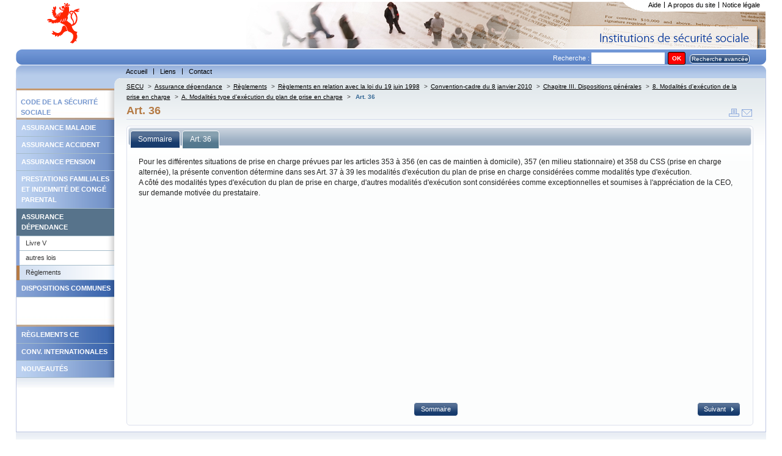

--- FILE ---
content_type: text/html; charset=utf-8
request_url: https://www.secu.lu/assurance-dependance/reglements/reglements-en-relation-avec-la-loi-du-19-juin-1998/convention-cadre-du-8-janvier-2010/chapitre-iii-dispositions-generales/8-modalites-dexecution-de-la-prise-en-charge/a-modalites-type-dexecution-du-plan-de-prise-en-charge/art-36/
body_size: 3658
content:
<!DOCTYPE html
    PUBLIC "-//W3C//DTD XHTML 1.0 Transitional//EN"
    "http://www.w3.org/TR/xhtml1/DTD/xhtml1-transitional.dtd">
<html xml:lang="fr" lang="fr" xmlns="http://www.w3.org/1999/xhtml">
<head>

<meta http-equiv="Content-Type" content="text/html; charset=utf-8" />
<!-- 
	This website is powered by TYPO3 - inspiring people to share!
	TYPO3 is a free open source Content Management Framework initially created by Kasper Skaarhoj and licensed under GNU/GPL.
	TYPO3 is copyright 1998-2018 of Kasper Skaarhoj. Extensions are copyright of their respective owners.
	Information and contribution at https://typo3.org/
-->




<meta name="generator" content="TYPO3 CMS" />


<link rel="stylesheet" type="text/css" href="https://www.secu.lu/typo3temp/Assets/b6b2cf3077.css?1504012058" media="all" />
<link rel="stylesheet" type="text/css" href="https://www.secu.lu/typo3conf/ext/powermail/Resources/Public/Css/Basic.css?1504785213" media="all" />
<link rel="stylesheet" type="text/css" href="https://www.secu.lu/typo3conf/ext/powermail/Resources/Public/Css/Bootstrap.css?1504785213" media="all" />
<link rel="stylesheet" type="text/css" href="https://www.secu.lu/typo3conf/ext/tipafriend_plus/res/tipafriend_plus.css?1504011625" media="all" />
<link rel="stylesheet" type="text/css" href="https://www.secu.lu/fileadmin/templates/skins/skin_secu/css/mainstyles.css?1510038663" media="all" />
<link rel="stylesheet" type="text/css" href="https://www.secu.lu/fileadmin/templates/skins/skin_secu/css/rte.css?1501837987" media="all" />
<link rel="stylesheet" type="text/css" href="https://www.secu.lu/fileadmin/templates/skins/skin_secu/css/custom-theme/jquery-ui.min.css?1501837987" media="all" />
<link rel="stylesheet" type="text/css" href="https://www.secu.lu/fileadmin/templates/skins/skin_secu/css/treeview/jquery.treeview.css?1501837987" media="all" />
<link rel="stylesheet" type="text/css" href="https://www.secu.lu/fileadmin/templates/skins/skin_secu/css/print.css?1528444073" media="print" title="Print CSS" />
<link rel="stylesheet" type="text/css" href="https://www.secu.lu/fileadmin/templates/skins/skin_secu/css/powermail/powermail-custom.css?1504013141" media="all" />
<link rel="stylesheet" type="text/css" href="https://www.secu.lu/fileadmin/templates/skins/skin_secu//css/form.css?1501837987" media="all" title="powermail default CSS" />



<script src="https://www.secu.lu/typo3conf/ext/templavoila_framework/core_templates/js/jquery.min.js?1494931876" type="text/javascript"></script>

<script src="https://www.secu.lu/fileadmin/templates/skins/skin_secu/js/skin.js?1501837987" type="text/javascript"></script>
<script src="https://www.secu.lu/typo3conf/ext/templavoila_framework/core_templates/js/core.js?1494931876" type="text/javascript"></script>
<script src="https://www.secu.lu/fileadmin/templates/skins/skin_secu/js/jquery-ui.min.js?1501837987" type="text/javascript"></script>
<script src="https://www.secu.lu/fileadmin/templates/skins/skin_secu/js/jquery.treeview.min.js?1501837987" type="text/javascript"></script>
<script src="https://www.secu.lu/fileadmin/templates/skins/skin_secu/js/jquery.cookie.js?1501837987" type="text/javascript"></script>
<script src="https://www.secu.lu/typo3temp/Assets/9bc7ccc1d4.js?1504020373" type="text/javascript"></script>



<title>Art. 36 &#124; Législation </title>        <link rel="icon" href="https://www.secu.lu/fileadmin/templates/skins/skin_secu/favicon.ico" type="image/x-icon"/>
        <link rel="shortcut icon" href="https://www.secu.lu/fileadmin/templates/skins/skin_secu/favicon.ico" type="image/x-icon"/>

</head>
<body id="f2d">


	<div id="pageWrap">
	<div id="header"><div id="hdr"><div id="logo-site"><a href="https://www.secu.lu/" title="home"><img src="https://www.secu.lu/fileadmin/templates/skins/skin_secu/css/images/logo.gif" alt="logo"/></a></div><div id="support-menu"><ul id="topMenu"><li id="topMenuItem-20975"><a href="https://www.secu.lu/aide/">Aide</a></li><li id="topMenuItem-20974"><a href="https://www.secu.lu/a-propos-du-site/">A propos du site</a></li><li id="topMenuItem-20973" class="last"><a href="https://www.secu.lu/notice-legale/">Notice légale</a></li></ul><!-- end #topMenu  --><div id="cornersupport"></div><div class="clearOnly">&nbsp;</div></div></div><div id="search"><div class="contentLeft"></div><div class="contentRight"></div><div class="tx-macinasearchbox-pi1"><form action="https://www.secu.lu/recherche/" method="post" id="indexedsearch">Recherche :&nbsp;<input name="tx_indexedsearch[sword]" value="" class="searchBoxInput" type="text" /><input type="hidden" name="tx_indexedsearch[sections]" value="0" /><input type="hidden" name="tx_indexedsearch[pointer]" value="0" /><input type="hidden" name="tx_indexedsearch[ext]" value="0" /><input type="hidden" name="tx_indexedsearch[lang]" value="0" /><input name="tx_indexedsearch[submit_button]"  type="submit" class="searchBoxSubmit" value="OK" /><span id="advancedsearch" class="button_mid_ico"><a href="https://www.secu.lu/recherche/?tx_indexedsearch%5Bext%5D=1">Recherche avancée</a></span></form></div></div><div id="main-menu"><div class="contentLeft"></div><div class="contentRight"></div><ul id="globalMenu"><li id="globalMenuItem-20990"><a href="https://www.secu.lu/">Accueil</a></li><li id="globalMenuItem-20986"><a href="https://www.secu.lu/liens/">Liens</a></li><li id="globalMenuItem-20984" class="last"><a href="https://www.secu.lu/contact/">Contact</a></li></ul><div class="clearOnly">&nbsp;</div><!-- end #globalMenu  --></div></div>
	
	
	
	
	

		<div id="content">

	
	<div id="generatedContent-1"><div id="c22751" class="csc-default"><div id="pre-localMenu"><div class="contentRight"></div></div><ul id="localMenu"><li><span class="spacerMenu">Code de la sécurité sociale</span></li><li class="couleur1"><a href="https://www.secu.lu/assurance-maladie/">Assurance maladie</a></li><li class="couleur1"><a href="https://www.secu.lu/assurance-accidents/">Assurance accident</a></li><li class="couleur1"><a href="https://www.secu.lu/assurance-pension/">Assurance pension</a></li><li class="couleur1"><a href="https://www.secu.lu/prestations-familiales/">Prestations familiales et indemnité de congé parental</a></li><li class="couleur1 active"><a href="https://www.secu.lu/assurance-dependance/">Assurance dépendance</a><ul class="niveau2"><li><a href="https://www.secu.lu/assurance-dependance/livre-v/">Livre V</a></li><li><a href="https://www.secu.lu/assurance-dependance/autres-lois/">autres lois</a></li><li class="active"><a href="https://www.secu.lu/assurance-dependance/reglements/">Règlements</a></li></ul></li><li class="couleur2"><a href="https://www.secu.lu/dispositions-communes/">Dispositions communes</a></li><li><span class="spacerMenu"></span></li><li class="couleur2"><a href="https://www.secu.lu/reglements-ce/">Règlements CE</a></li><li class="couleur2"><a href="https://www.secu.lu/conv-internationales/">Conv. Internationales</a></li><li class="couleur1"><a href="https://www.secu.lu/nouveautes/2025/">Nouveautés</a></li></ul><div class="clearOnly">&nbsp;</div><!-- end #localMenu --></div></div><!-- end #generatedContent-1  -->
	

 
        <div id="contentBlock-2"><!--TYPO3SEARCH_begin--><!--TYPO3SEARCH_end--><div class="clearOnly">&nbsp;</div></div>
        
	
	<a href="#beginContent" id="beginContent" class="outOfSight" name="beginContent"></a>
	<div id="contentBlock-1"><div class="breadcrumb"><a href="https://www.secu.lu/" target="_self" title="SECU">SECU</a><span class="separator"> &gt;</span><a href="https://www.secu.lu/assurance-dependance/" target="_self" title="Assurance dépendance">Assurance dépendance</a><span class="separator"> &gt;</span><a href="https://www.secu.lu/assurance-dependance/reglements/" target="_self" title="Règlements">Règlements</a><span class="separator"> &gt;</span><a href="https://www.secu.lu/assurance-dependance/reglements/reglements-en-relation-avec-la-loi-du-19-juin-1998/" target="_self" title="Règlements en relation avec la loi du 19 juin 1998">Règlements en relation avec la loi du 19 juin 1998</a><span class="separator"> &gt;</span><a href="https://www.secu.lu/assurance-dependance/reglements/reglements-en-relation-avec-la-loi-du-19-juin-1998/convention-cadre-du-8-janvier-2010/" target="_self" title="Convention-cadre du 8 janvier 2010">Convention-cadre du 8 janvier 2010</a><span class="separator"> &gt;</span><a href="https://www.secu.lu/assurance-dependance/reglements/reglements-en-relation-avec-la-loi-du-19-juin-1998/convention-cadre-du-8-janvier-2010/chapitre-iii-dispositions-generales/" target="_self" title="Chapitre III. Dispositions générales">Chapitre III. Dispositions générales</a><span class="separator"> &gt;</span><a href="https://www.secu.lu/assurance-dependance/reglements/reglements-en-relation-avec-la-loi-du-19-juin-1998/convention-cadre-du-8-janvier-2010/chapitre-iii-dispositions-generales/8-modalites-dexecution-de-la-prise-en-charge/" target="_self" title="8. Modalités d'exécution de la prise en charge">8. Modalités d'exécution de la prise en charge</a><span class="separator"> &gt;</span><a href="https://www.secu.lu/assurance-dependance/reglements/reglements-en-relation-avec-la-loi-du-19-juin-1998/convention-cadre-du-8-janvier-2010/chapitre-iii-dispositions-generales/8-modalites-dexecution-de-la-prise-en-charge/a-modalites-type-dexecution-du-plan-de-prise-en-charge/" target="_self" title="A. Modalités type d'exécution du plan de prise en charge">A. Modalités type d'exécution du plan de prise en charge</a><span class="separator"> &gt;</span> <span class="current">Art. 36</span></div><span id="iconesOutil"><a href="javascript:window.print();"><img src="https://www.secu.lu/fileadmin/templates/skins/skin_secu/css/images/print.gif" alt="print"/></a><a href="https://www.secu.lu/prevenir-un-ami/?tipUrl=https%3A%2F%2Fwww.secu.lu%2Fassurance-dependance%2Freglements%2Freglements-en-relation-avec-la-loi-du-19-juin-1998%2Fconvention-cadre-du-8-janvier-2010%2Fchapitre-iii-dispositions-generales%2F8-modalites-dexecution-de-la-prise-en-charge%2Fa-modalites-type-dexecution-du-plan-de-prise-en-charge%2Fart-36%2F&amp;tipHash=9299b5c544f9ec64c487ddf4ec44b1113ef02624" target="_self" class="tx_tipafriend_tiplink"><img src="https://www.secu.lu/fileadmin/templates/skins/skin_secu/css/images/send.gif" alt="Envoyer à un ami"/></a></span><h1 class="csc-firstHeader centralHeadline">Art. 36</h1><div class="test"><!--TYPO3SEARCH_begin--><!--TYPO3SEARCH_end--></div><script type="text/javascript">
	jQuery(function() {
		jQuery("#sommaire").treeview({
			persist: "location",
			collapsed: true,
			unique: false,
			control:"#treecontrol"
		});
		
		jQuery("#accordion").accordion({ header: "h3" , active: false,  alwaysOpen: false, autoheight: false, collapsible:true });
		jQuery( '#tabs' ).tabs();
		var anchor = jQuery(document).attr('location').hash; // the anchor in the URL
		anchortab = anchor.substr(1,3);
		var index =  1;
		if ((anchortab != "tab")&&(anchortab.length > 0)){
			
			if (anchortab == "not"){
				var index = jQuery('#tabs div.ui-tabs-panel').index(jQuery("#tab-3"));
			} else if (anchortab == "his"){
				var index = jQuery('#tabs div.ui-tabs-panel').index(jQuery("#tab-4"));
			} else {
				// on a une ancre differente
				//on va sur le 2eme onglet
				var index = jQuery('#tabs div.ui-tabs-panel').index(jQuery("#tab-2"));
			}
		}
		jQuery('#tabs').tabs('option', 'active', index); // select the tab
		jQuery("a", "#button_plus_ico").button({
            icons: {
                primary: 'ui-icon-plus'
            }
        });
		jQuery("a", "#button_moins_ico").button({
            icons: {
                primary: 'ui-icon-minus'
            }
        });
		jQuery('.note-tab').click(function() { // bind click event to link
			jQuery('#tabs').tabs('option', 'active', 2); // switch to third tab
			return false;
		});
	});
	
	
</script>
<div id="tabs">
	<ul>
		<li><a href="#tab-1"><span>Sommaire</span></a></li>
		<li><a href="#tab-2"><span>Art. 36</span></a></li>
		
		
	</ul>
	<div id="tab-1">
		<div id="treecontrol">
			<span id="button_moins_ico"><a title="Referme l'arbre entier ci-dessous" href="#">Cacher Tout</a></span>
			<span id="button_plus_ico"><a title="Déploie l'arbre entier ci-dessous" href="#">Montrer Tout</a></span>
		</div>
		
	</div>
	<div id="tab-2">
		<!--TYPO3SEARCH_begin-->
		</h2><!-- Art. 36 end --> <p>Pour les diff&#233;rentes situations de prise en charge pr&#233;vues par les articles 353 &#224; 356 (en cas de maintien &#224; domicile), 357 (en milieu stationnaire) et 358 du CSS (prise en charge altern&#233;e), la pr&#233;sente convention d&#233;termine dans ses Art. 37 &#224; 39 les modalit&#233;s d'ex&#233;cution du plan de prise en charge consid&#233;r&#233;es comme modalit&#233;s type d'ex&#233;cution.<br /> A c&#244;t&#233; des modalit&#233;s types d'ex&#233;cution du plan de prise en charge, d'autres modalit&#233;s d'ex&#233;cution sont consid&#233;r&#233;es comme exceptionnelles et soumises &#224; l'appr&#233;ciation de la CEO, sur demande motiv&#233;e du prestataire.<br /></p>
		<!--TYPO3SEARCH_end-->
		<div class="clear"> </div>
		<div id="navigation">
			
			
		<div class="contentRight"><span class="button_right_ico"><a href="https://www.secu.lu/assurance-dependance/reglements/reglements-en-relation-avec-la-loi-du-19-juin-1998/convention-cadre-du-8-janvier-2010/chapitre-iii-dispositions-generales/8-modalites-dexecution-de-la-prise-en-charge/a-modalites-type-dexecution-du-plan-de-prise-en-charge/art-37/">Suivant</a></span></div>
	
			
		<div class="contentMiddle"><span class="button_mid_ico"><a href="">Sommaire</a></span></div>
	
		</div>
		<div class="clear"> </div>
	</div>
	
	
</div>
<div class="clearOnly">&nbsp;</div></div>
	

	
	</div>
	<!-- end #content  -->
	<div class="clearOnly">&nbsp;</div><div id="footer" class="clear"><p id="footerCopyright">&copy;&nbsp;2026&nbsp;</p><div class="clearOnly">&nbsp;</div></div><!-- end #footer  -->
	
	</div>
	<!-- end #pageWrap  -->

<script src="https://www.secu.lu/typo3conf/ext/powermail/Resources/Public/JavaScripts/Libraries/jquery.datetimepicker.min.js?1504785214" type="text/javascript"></script>
<script src="https://www.secu.lu/typo3conf/ext/powermail/Resources/Public/JavaScripts/Libraries/parsley.min.js?1687852925" type="text/javascript"></script>
<script src="https://www.secu.lu/typo3conf/ext/powermail/Resources/Public/JavaScripts/Powermail/Tabs.min.js?1504785214" type="text/javascript"></script>
<script src="https://www.secu.lu/typo3conf/ext/powermail/Resources/Public/JavaScripts/Powermail/Form.min.js?1504785214" type="text/javascript"></script>



</body>
</html>